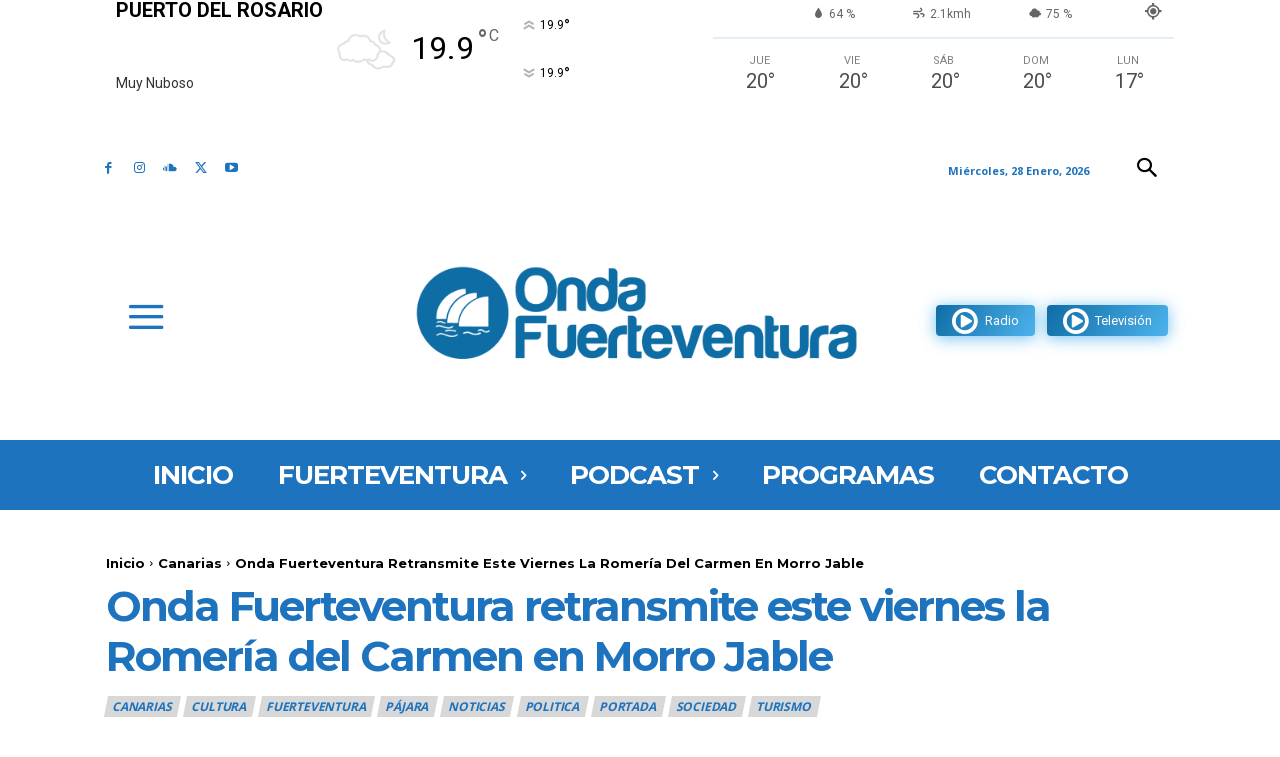

--- FILE ---
content_type: text/html; charset=UTF-8
request_url: https://ondafuerteventura.es/wp-admin/admin-ajax.php?td_theme_name=Newspaper&v=12.7.4
body_size: -132
content:
{"185633":324}